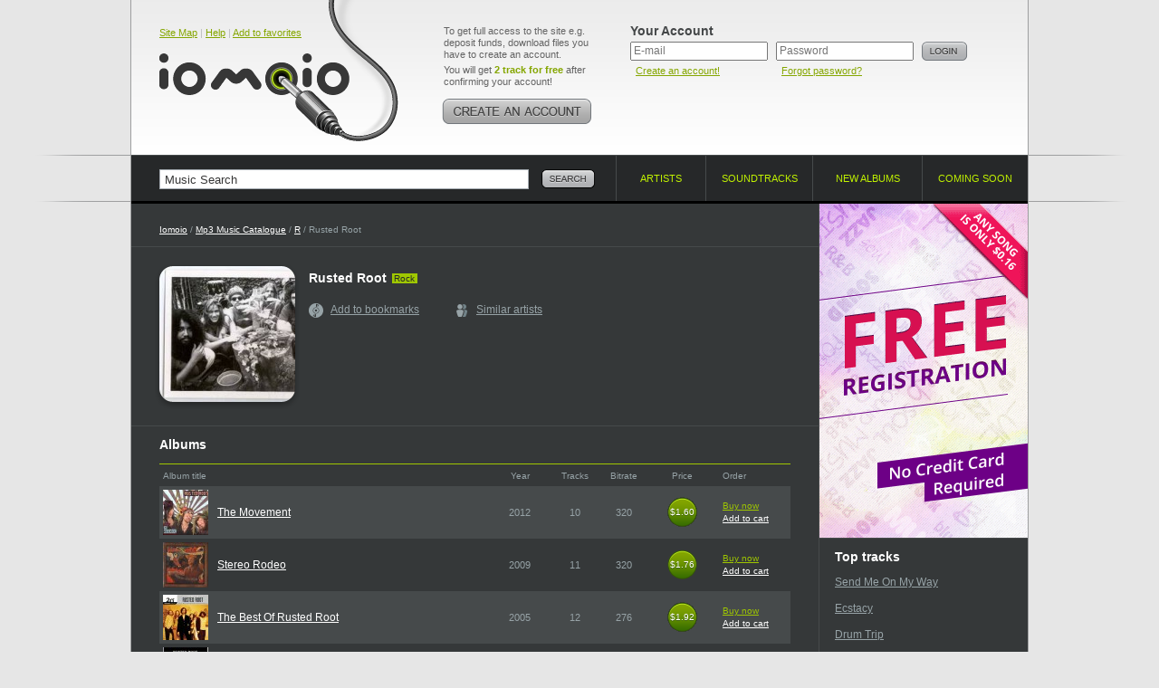

--- FILE ---
content_type: text/html; charset=UTF-8
request_url: https://www.iomoio.com/artist/88930_rustedrootmp3download.html
body_size: 5253
content:
<!DOCTYPE html PUBLIC "-//W3C//DTD XHTML 1.0 Transitional//EN" "http://www.w3.org/TR/xhtml1/DTD/xhtml1-transitional.dtd">
<html xmlns="http://www.w3.org/1999/xhtml" xml:lang="en">
<head>
<title>Rusted Root - Download all Rock songs Rusted Root - Download Latest Album Rusted Root - The Movement 2012, Stereo Rodeo 2009</title>
<meta http-equiv="Content-Type" content="text/html; charset=UTF-8" />
<meta name="robots" CONTENT="index, follow" />
<meta name="robots" CONTENT="index, all" />
<meta name="description" content="Here you can buy and download music mp3 Rusted Root. You can buy latest album The Best Of Rusted Root 2005 - Rusted Root. Listen online 10 songs from Live CD2 2004 - Rusted Root. Daily updates!" />
<meta name="keywords" content="Rusted Root download music legal mp3 online buy album cheap legally purchase songs iomoio allofmp3" />
<meta name="distribution" CONTENT="Global" />
<meta name="Document-state" CONTENT="Dynamic" />
<meta name="rating" CONTENT="General" />
<meta name="revisit" CONTENT="7 days" />
<meta name="revisit-after" CONTENT="7 days" />
<meta name="resource-type" CONTENT="document" />
<meta name="audience" CONTENT="all" />
<meta name="Publisher_location" CONTENT="US" />
<meta name="home_url" CONTENT="https://www.iomoio.com/" />

<link rel="stylesheet" type="text/css" href="/css/global-2.css" />
<link rel="icon" href="/favicon.ico" type="image/x-icon" />
<link rel="shortcut icon" href="/favicon.ico" type="image/x-icon" />

<!--[if lte IE 7]><link rel="stylesheet" type="text/css" href="/css/ie.css" /><![endif]-->
<!--[if lt IE 7]><link rel="stylesheet" type="text/css" href="/css/ie6.css" /><![endif]-->
<!--[if IE 6]><script src="/js/ddpng.js"></script><![endif]-->
<!--[if IE]><script type="text/javascript" src="/js/excanvas.js"></script><![endif]-->

<script type="text/javascript" src="/js/jquery-1.7.1.min.js"></script>
<script type="text/javascript" src="/js/autocomplete.js"></script>
<script type="text/javascript" src="/js/functions-2.js"></script>
<script type="text/javascript">

var track_price = 16.00;var track_rprice = 16.00

 var _gaq = _gaq || [];
 _gaq.push(['_setAccount', 'UA-12123257-1']);
 _gaq.push(['_trackPageview']);

(function() {
	var ga = document.createElement('script'); ga.type = 'text/javascript'; ga.async = true;
	ga.src = ('https:' == document.location.protocol ? 'https://ssl' : 'http://www') + '.google-analytics.com/ga.js';
	var s = document.getElementsByTagName('script')[0];
	s.parentNode.insertBefore(ga, s);
 })();
</script>

</head>
<body>
<div id="minWidth">
	<!-- top block -->
	<div class="tp-bg brd-bg">
		<div class="outer">
			<div class="top cfix">
				<div class="logo">
					<div class="top-nav"><a href="/sitemap.html" title="Site Map">Site Map</a> | <a href="/help.html" title="Help">Help</a> | <a href="#" onclick="return bookmarksite();" title="Add to favorites">Add to favorites</a></div>

					<div class="tlogo"><a href="/index.html" title="Legally Purchase and Download Cheap Mp3 Music - Iomoio.com" style="cursor:pointer;"><i></i></a></div>
				</div>
					<div class="create-account">
					<p>To get full access to the site e.g. deposit funds, download files you have to create an account.</p>
					<p>You will get <strong class="c-green">2 track for free</strong> after confirming your account!</p>
					<a href="/createanaccount.html" class="btn" title="Create an account!"><img src="/img/create-account.png" width="166" height="28" alt="Create an account!" /></a>
				</div>
				<!-- top right -->
				<div class="t-right">
					<form action="/artist/88930_rustedrootmp3download.html" method="post">
					<input type="hidden" name="login" value="1" />
					<div class="user-login">
						<div class="title">Your Account</div>
						<div class="i-p">
							<input type="text" name="email" value="" placeholder="E-mail" tabindex="1" />
							<small><a href="/createanaccount.html" title="Create an account!">Create an account!</a></small>
						</div>
						<div class="i-p">
							<input type="password" name="password" placeholder="Password" tabindex="2" />
							<small><a href="/forgotpassword.html" title="Forgot password?">Forgot password?</a></small>
						</div>
						<div class="btn"><input type="image" src="/img/btn-login.png" alt="Login" value="Login" /></div>
					</div>
					</form>
									</div>
				<!-- /top right -->
				</div>
		</div>
	</div>
	<!-- / top block -->
	<!-- nav-and-search block -->
	<div class="brd-bg nv-brd">
		<div class="outer">
			<form action="/search.html" id="search_form">
				<div class="search-block">
					<input type="text" name="q" value="Music Search" class="i-p" maxlength="50" onfocus="if(this.value=='Music Search')this.value=''" onblur="if(this.value=='')this.value='Music Search'" id="autocomplete" />
					<div class="btn"><input type="image" src="/img/btn-search.png" alt="Search" name="btnsearch" value="Search" /></div>
					<div class="b-search-expand" id="ac_container"></div>
				</div>
			</form>
			<ul class="navigation">
				<li class="nav-1"><a href="/artists.html"><span>Artists</span> <i class="brd"></i></a></li>
				<li class="nav-2"><a href="/soundtracks.html"><span>Soundtracks</span> <i class="brd"></i></a></li>
								<li class="nav-3"><a href="/newalbums.html"><span>New albums</span> <i class="brd"></i></a></li>
				<li class="nav-4"><a href="/comingsoonalbums.html"><span>Coming soon</span> <i class="brd"></i></a></li>
			</ul>
		</div>
	</div>
	<!-- / nav-and-search block -->
	<!-- middle block -->
	<div class="middle">
		<div class="grid-2col-rs cfix">
			<!-- col 1 -->
			<div class="col-1">
				<div class="path">
					<a href="/index.html">Iomoio</a> / <a href="/artists.html">Mp3 Music Catalogue</a> / <a href="/artists/R.html">R</a> / Rusted Root
				</div>
				<div class="cfix card-artist">
					<div class="cover">
											<i class="cover-shad"><i></i></i>
						<img src="https://foto.iomoio.com/150/88000/88930.jpg" width="150" height="150" alt="Purchase Rusted Root MP3" />
										</div>
					<div class="i-view">
						<div class="heading-title"><h1>Rusted Root</h1> <small class="tag">Rock</small></div>
						<ul class="panels-artist">
							<li class="pa-ico-1" id="a88930">
																								<a href="/authorization.html"><i></i>Add to bookmarks</a>
																						</li>
														<li class="pa-ico-3"><a href="#sa"><i></i>Similar artists</a></li>													</ul>
					</div>
				</div>
						<div class="brd-block">
					<h2 class="g-title">Albums</h2>
					<table class="albums-table">
						<col width="1%" />
						<col width="48%" />
						<col width="9%" />
						<col width="9%" />
						<col width="7%" />
						<col width="12%" />
						<col width="12%" />
						<tr>
							<th colspan="2" class="frst">Album title</th>
							<th>Year</th>
							<th>Tracks</th>
							<th>Bitrate</th>
							<th>Price</th>
							<th class="a-l">Order</th>
						</tr>
								<tr class="zb">
							<td class="ph"><a href="/album/222892_rustedrootthemovementmp3download.html"><img src="/covers/50/92/222892.jpg" width="50" height="50" alt="Purchase The Movement Mp3" /></a></td>
							<td class="txt"><a href="/album/222892_rustedrootthemovementmp3download.html">The Movement</a></td>
							<td>2012</td>
							<td>10</td>
							<td>320</td>
							<td>
															<span class="price">
									<span class="c">$1.60</span>
									<span class="b-c">$1.60</span>
								</span>
														</td>
							<td class="album-tools" id="r222892">
																	<a href="/authorization.html" class="buy">Buy now</a><br />
									<a href="/authorization.html">Add to cart</a>
															</td>
						</tr>
								<tr class="ph">
							<td class="ph"><a href="/album/188341_rustedrootstereorodeomp3download.html"><img src="/covers/50/41/188341.jpg" width="50" height="50" alt="Purchase Stereo Rodeo Mp3" /></a></td>
							<td class="txt"><a href="/album/188341_rustedrootstereorodeomp3download.html">Stereo Rodeo</a></td>
							<td>2009</td>
							<td>11</td>
							<td>320</td>
							<td>
															<span class="price">
									<span class="c">$1.76</span>
									<span class="b-c">$1.76</span>
								</span>
														</td>
							<td class="album-tools" id="r188341">
																	<a href="/authorization.html" class="buy">Buy now</a><br />
									<a href="/authorization.html">Add to cart</a>
															</td>
						</tr>
								<tr class="zb">
							<td class="ph"><a href="/album/348084_rustedrootthebestofrustedrootmp3download.html"><img src="/covers/50/84/348084.jpg" width="50" height="50" alt="Purchase The Best Of Rusted Root Mp3" /></a></td>
							<td class="txt"><a href="/album/348084_rustedrootthebestofrustedrootmp3download.html">The Best Of Rusted Root</a></td>
							<td>2005</td>
							<td>12</td>
							<td>276</td>
							<td>
															<span class="price">
									<span class="c">$1.92</span>
									<span class="b-c">$1.92</span>
								</span>
														</td>
							<td class="album-tools" id="r348084">
																	<a href="/authorization.html" class="buy">Buy now</a><br />
									<a href="/authorization.html">Add to cart</a>
															</td>
						</tr>
								<tr class="ph">
							<td class="ph"><a href="/album/188340_rustedrootlivecd2mp3download.html"><img src="/covers/50/40/188340.jpg" width="50" height="50" alt="Purchase Live CD2 Mp3" /></a></td>
							<td class="txt"><a href="/album/188340_rustedrootlivecd2mp3download.html">Live CD2</a></td>
							<td>2004</td>
							<td>11</td>
							<td>320</td>
							<td>
															<span class="price">
									<span class="c">$1.76</span>
									<span class="b-c">$1.76</span>
								</span>
														</td>
							<td class="album-tools" id="r188340">
																	<a href="/authorization.html" class="buy">Buy now</a><br />
									<a href="/authorization.html">Add to cart</a>
															</td>
						</tr>
								<tr class="zb">
							<td class="ph"><a href="/album/188339_rustedrootlivecd1mp3download.html"><img src="/covers/50/39/188339.jpg" width="50" height="50" alt="Purchase Live CD1 Mp3" /></a></td>
							<td class="txt"><a href="/album/188339_rustedrootlivecd1mp3download.html">Live CD1</a></td>
							<td>2004</td>
							<td>11</td>
							<td>320</td>
							<td>
															<span class="price">
									<span class="c">$1.76</span>
									<span class="b-c">$1.76</span>
								</span>
														</td>
							<td class="album-tools" id="r188339">
																	<a href="/authorization.html" class="buy">Buy now</a><br />
									<a href="/authorization.html">Add to cart</a>
															</td>
						</tr>
								<tr class="ph">
							<td class="ph"><a href="/album/132290_rustedrootwelcometomypartymp3download.html"><img src="/covers/50/90/132290.jpg" width="50" height="50" alt="Purchase Welcome To My Party Mp3" /></a></td>
							<td class="txt"><a href="/album/132290_rustedrootwelcometomypartymp3download.html">Welcome To My Party</a></td>
							<td>2002</td>
							<td>11</td>
							<td>320</td>
							<td>
															<span class="price">
									<span class="c">$1.76</span>
									<span class="b-c">$1.76</span>
								</span>
														</td>
							<td class="album-tools" id="r132290">
																	<a href="/authorization.html" class="buy">Buy now</a><br />
									<a href="/authorization.html">Add to cart</a>
															</td>
						</tr>
								<tr class="zb">
							<td class="ph"><a href="/album/135558_rustedrootrustedrootmp3download.html"><img src="/covers/50/58/135558.jpg" width="50" height="50" alt="Purchase Rusted Root Mp3" /></a></td>
							<td class="txt"><a href="/album/135558_rustedrootrustedrootmp3download.html">Rusted Root</a></td>
							<td>1998</td>
							<td>12</td>
							<td>320</td>
							<td>
															<span class="price">
									<span class="c">$1.92</span>
									<span class="b-c">$1.92</span>
								</span>
														</td>
							<td class="album-tools" id="r135558">
																	<a href="/authorization.html" class="buy">Buy now</a><br />
									<a href="/authorization.html">Add to cart</a>
															</td>
						</tr>
								<tr class="ph">
							<td class="ph"><a href="/album/188337_rustedrootairplanemp3download.html"><img src="/covers/50/37/188337.jpg" width="50" height="50" alt="Purchase Airplane Mp3" /></a></td>
							<td class="txt"><a href="/album/188337_rustedrootairplanemp3download.html">Airplane</a></td>
							<td>1998</td>
							<td>5</td>
							<td>320</td>
							<td>
															<span class="price">
									<span class="c">$0.80</span>
									<span class="b-c">$0.80</span>
								</span>
														</td>
							<td class="album-tools" id="r188337">
																	<a href="/authorization.html" class="buy">Buy now</a><br />
									<a href="/authorization.html">Add to cart</a>
															</td>
						</tr>
								<tr class="zb">
							<td class="ph"><a href="/album/136323_rustedrootremembermp3download.html"><img src="/covers/50/23/136323.jpg" width="50" height="50" alt="Purchase Remember Mp3" /></a></td>
							<td class="txt"><a href="/album/136323_rustedrootremembermp3download.html">Remember</a></td>
							<td>1996</td>
							<td>14</td>
							<td>320</td>
							<td>
															<span class="price">
									<span class="c">$2.24</span>
									<span class="b-c">$2.24</span>
								</span>
														</td>
							<td class="album-tools" id="r136323">
																	<a href="/authorization.html" class="buy">Buy now</a><br />
									<a href="/authorization.html">Add to cart</a>
															</td>
						</tr>
								<tr class="ph">
							<td class="ph"><a href="/album/188338_rustedrootevilwaysmp3download.html"><img src="/covers/50/38/188338.jpg" width="50" height="50" alt="Purchase Evil Ways Mp3" /></a></td>
							<td class="txt"><a href="/album/188338_rustedrootevilwaysmp3download.html">Evil Ways</a></td>
							<td>1996</td>
							<td>5</td>
							<td>320</td>
							<td>
															<span class="price">
									<span class="c">$0.80</span>
									<span class="b-c">$0.80</span>
								</span>
														</td>
							<td class="album-tools" id="r188338">
																	<a href="/authorization.html" class="buy">Buy now</a><br />
									<a href="/authorization.html">Add to cart</a>
															</td>
						</tr>
								<tr class="zb">
							<td class="ph"><a href="/album/118963_rustedrootwheniwokemp3download.html"><img src="/covers/50/63/118963.jpg" width="50" height="50" alt="Purchase When I Woke Mp3" /></a></td>
							<td class="txt"><a href="/album/118963_rustedrootwheniwokemp3download.html">When I Woke</a></td>
							<td>1994</td>
							<td>13</td>
							<td>320</td>
							<td>
															<span class="price">
									<span class="c">$2.08</span>
									<span class="b-c">$2.08</span>
								</span>
														</td>
							<td class="album-tools" id="r118963">
																	<a href="/authorization.html" class="buy">Buy now</a><br />
									<a href="/authorization.html">Add to cart</a>
															</td>
						</tr>
								<tr class="ph">
							<td class="ph"><a href="/album/118962_rustedrootcruelsunmp3download.html"><img src="/covers/50/62/118962.jpg" width="50" height="50" alt="Purchase Cruel Sun Mp3" /></a></td>
							<td class="txt"><a href="/album/118962_rustedrootcruelsunmp3download.html">Cruel Sun</a></td>
							<td>1992</td>
							<td>11</td>
							<td>320</td>
							<td>
															<span class="price">
									<span class="c">$1.76</span>
									<span class="b-c">$1.76</span>
								</span>
														</td>
							<td class="album-tools" id="r118962">
																	<a href="/authorization.html" class="buy">Buy now</a><br />
									<a href="/authorization.html">Add to cart</a>
															</td>
						</tr>
							</table>
						</div>
		
						<div class="brd-block">
					<h2 class="g-title"><a name="sa"></a>Similar artists <span id="hide_s"><a href="#" class="full-list" onclick="return show_similar();"><img src="/img/full-list.png" width="46" height="19" alt="Full list" /></a></span></h2>
					<ul class="similar-artists cfix">
																	<li><div><a href="/artist/90347_benharpertheblindboysofalabamamp3download.html">Ben Harper &amp; The Blind Boys of Alabama</a></div></li>
																							<li><div><a href="/artist/70760_animalliberationorchestramp3download.html">Animal Liberation Orchestra</a></div></li>
																							<li><div><a href="/artist/47832_michaelfrantispearheadmp3download.html">Michael Franti &amp; Spearhead</a></div></li>
																							<li><div><a href="/artist/3126_davematthewsmp3download.html">Dave Matthews</a></div></li>
																							<li><div><a href="/artist/51620_benharpertheinnocentcriminalsmp3download.html">Ben Harper &amp; The Innocent Criminals</a></div></li>
																							<li><div><a href="/artist/17319_lotusmp3download.html">Lotus</a></div></li>
																							<li><div><a href="/artist/18708_michaelfrantimp3download.html">Michael Franti</a></div></li>
																							<li><div><a href="/artist/77931_petefrancismp3download.html">Pete Francis</a></div></li>
																	<div style="display:none" id="s_hide">						<li><div><a href="/artist/355_crackermp3download.html">Cracker</a></div></li>
																							<li><div><a href="/artist/47933_glovemp3download.html">G. Love</a></div></li>
																							<li><div><a href="/artist/9654_bigheadtoddandthemonstersmp3download.html">Big Head Todd and The Monsters</a></div></li>
																							<li><div><a href="/artist/21352_jerrygarciabandmp3download.html">Jerry Garcia Band</a></div></li>
																							<li><div><a href="/artist/16320_michaelfrantiandspearheadmp3download.html">Michael Franti and Spearhead</a></div></li>
																							<li><div><a href="/artist/14531_bluestravelermp3download.html">Blues Traveler</a></div></li>
																							<li><div><a href="/artist/1955_ziggymarleythemelodymakersmp3download.html">Ziggy Marley &amp; The Melody Makers</a></div></li>
																							<li><div><a href="/artist/78445_treyanastasiomp3download.html">Trey Anastasio</a></div></li>
						</div>										</ul>
				</div>
					</div>
			<!-- / col 1 -->
			<!-- col 2 -->
			<div class="col-2">
				<div class="p-bn">
										<a href="/authorization.html">
						<img src="/img/signup-0.gif" width="230" height="369" alt="Free registration" />
										</a>
				</div>
				<div class="g-brd"></div>						<div class="other-charts">
					<h2 class="g-title">Top tracks</h2>
					<ul>
									<li><a href="/song/1336565_rustedrootsendmeonmywaymp3download.html">Send Me On My Way</li>
									<li><a href="/song/1336576_rustedrootecstacymp3download.html">Ecstacy</li>
									<li><a href="/song/1336575_rustedrootdrumtripmp3download.html">Drum Trip</li>
									<li><a href="/song/1336584_rustedrootlostinacrowdmp3download.html">Lost In A Crowd</li>
									<li><a href="/song/1336585_rustedrootlaughasthesunmp3download.html">Laugh As The Sun</li>
								</ul>
				</div>
								<div class="charts-view">
					<a href="/newalbums.html" class="full-list"><img src="/img/full-list.png" width="46" height="19" alt="Full list" /></a>
					<h2>Just added</h2>
					<ul>
									<li>
							<a href="/album/713344_sigmundfreudrisvegliomp3download.html"><img src="/covers/50/44/713344.jpg" width="50" height="50" alt="Buy Sigmund Freud " class="img-cover" /></a>
							<div class="i-view">
								<span class="h3"><a href="/artist/350392_sigmundfreudmp3download.html">Sigmund Freud</a></span>
								<p><a href="/album/713344_sigmundfreudrisvegliomp3download.html">Risveglio</a></p>
							</div>
						</li>
									<li>
							<a href="/album/712975_theymightbegiantseyeballepmp3download.html"><img src="/covers/50/75/712975.jpg" width="50" height="50" alt="Buy They Might Be Giants " class="img-cover" /></a>
							<div class="i-view">
								<span class="h3"><a href="/artist/9655_theymightbegiantsmp3download.html">They Might Be Giants</a></span>
								<p><a href="/album/712975_theymightbegiantseyeballepmp3download.html">Eyeball (EP)</a></p>
							</div>
						</li>
									<li>
							<a href="/album/713350_themaryonettesswornmp3download.html"><img src="/covers/50/50/713350.jpg" width="50" height="50" alt="Buy The Mary Onettes " class="img-cover" /></a>
							<div class="i-view">
								<span class="h3"><a href="/artist/16331_themaryonettesmp3download.html">The Mary Onettes</a></span>
								<p><a href="/album/713350_themaryonettesswornmp3download.html">Sworn</a></p>
							</div>
						</li>
									<li>
							<a href="/album/712958_chrocktikalwebreakyouawakemp3download.html"><img src="/covers/50/58/712958.jpg" width="50" height="50" alt="Buy ChRocktikal " class="img-cover" /></a>
							<div class="i-view">
								<span class="h3"><a href="/artist/350288_chrocktikalmp3download.html">ChRocktikal</a></span>
								<p><a href="/album/712958_chrocktikalwebreakyouawakemp3download.html">We Break, You Awake</a></p>
							</div>
						</li>
									<li>
							<a href="/album/712953_allenstoneclosercdsmp3download.html"><img src="/covers/50/53/712953.jpg" width="50" height="50" alt="Buy Allen Stone " class="img-cover" /></a>
							<div class="i-view">
								<span class="h3"><a href="/artist/109076_allenstonemp3download.html">Allen Stone</a></span>
								<p><a href="/album/712953_allenstoneclosercdsmp3download.html">Closer (CDS)</a></p>
							</div>
						</li>
								</ul>
				</div>
					</div>
			<!-- / col 2 -->
		</div>
	</div>
	<!-- /middle block -->
	<!-- bottom navigation -->
	<div class="brd-bg">
		<div class="bottom-navigation cfix">
			<div class="stats">
				<h3>Statistics</h3>
				<ul>
					<li>Artists: <strong>174624</strong></li>
					<li>Albums: <strong>676568</strong></li>
					<li>Tracks: <strong>7442283</strong></li>
					<li>Storage: <strong>64890 GB</strong></li>
				</ul>
			</div>
			<div class="b-nav">
				<h3>Help</h3>
				<ul>
					<li class="b-ico-1"><i></i> <a href="/help.html#qr1">How to create an account?</a></li>					<li class="b-ico-2"><i></i> <a href="/help.html#qr2">How to pay?</a></li>
					<li class="b-ico-3"><i></i> <a href="/help.html#qr4">How to download?</a></li>
				</ul>
				<h3>First time here?</h3>
				<ul>
					<li class="b-ico-4"><i></i> <a href="/createanaccount.html">Create an account!</a></li>					<li class="b-ico-5"><i></i> <a href="/help.html">Help</a></li>
				</ul>
			</div>
			<div class="b-nav">
				<h3>Support</h3>
				<ul>
					<li class="b-ico-6"><i></i> <a href="mailto:support@iomoio.com">Customer Service</a></li>
					<li class="b-ico-7"><i></i> <a href="/img/rss.xml">RSS feed</a></li>
				</ul>
							</div>
			<div class="compatibility">
				<h3>Compatibility</h3>
				<ul>
										<li class="comp-1">
						<a href="/createanaccount.html" class="ph"></a>
						<h4><a href="/createanaccount.html">iPod compatible</a></h4>
						<p>All music is perfect for iPod, iPhone &amp; PDA.</p>
					</li>
					<li class="comp-2">
						<a href="/createanaccount.html" class="ph"></a>
						<h4><a href="/createanaccount.html">Burn CD</a></h4>
						<p>Burn your music and enjoy it everywhere.</p>
					</li>
					<li class="comp-3">
						<a href="/createanaccount.html" class="ph"></a>
						<h4><a href="/createanaccount.html">Simple Downloads</a></h4>
						<p>It's as easy as ABC. There is nothing to do.</p>
					</li>
									</ul>
			</div>
		</div>
	</div>
	<!-- / bottom navigation -->
	<!-- bottom block -->
	<div class="brd-bg">
		<div class="bottom cfix">
			<div class="btm-1" style="width:260px; font-size: 11px;">
				&copy; 2006-2026, www.iomoio.com
	   							<br />Legally Purchase and Download Cheap Mp3 Music
							</div>
			<div class="btm-2" style="width:572px;"><a href="/help.html">Help</a> <i class="b">|</i> <a href="/legalinfo.html">Legal Info</a> <i class="b">|</i> <a href="/termsandconditions.html">Terms and Conditions</a> <i class="b">|</i> <a href="/privacypolicy.html">Privacy Policy</a> <i class="b">|</i> <a href="/copyrightpolicy.html">Copyright Policy</a> <i class="b">|</i> <a href="mailto:affiliate@iomoio.com">Affiliate</a> <i class="b">|</i> <a href="/contacts.html">Contacts</a></div>
			<div style="float: left; width:91px;"><img src="/img/ico-cards.png" alt="" width="91" height="27" /></div>
		</div>
	</div>
	<!-- /bottom block -->
</div>
<div id="ajax_listOfOptions" style="display: none;"></div>
</body>
</html>